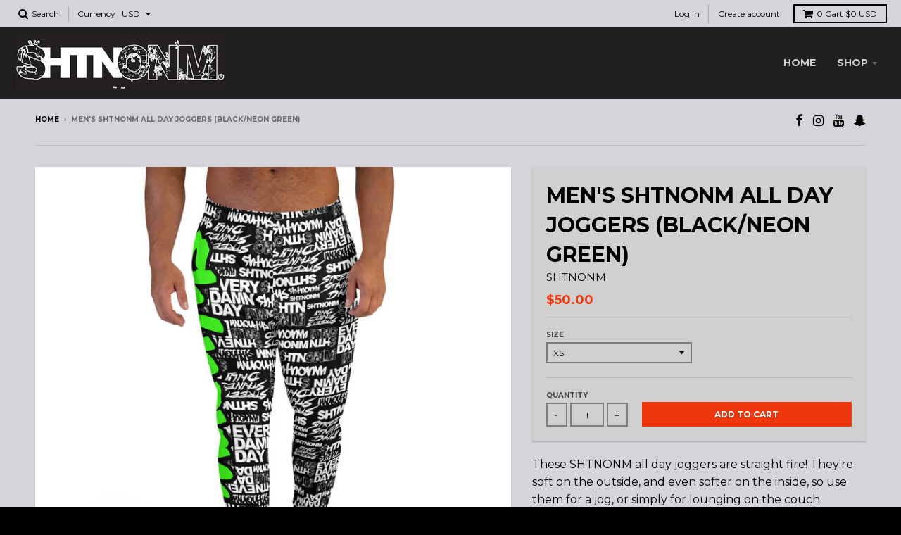

--- FILE ---
content_type: text/css
request_url: https://www.shtnonm.com/cdn/shop/t/2/assets/bold-upsell-custom.css?v=150135899998303055901519267280
body_size: -754
content:
/*# sourceMappingURL=/cdn/shop/t/2/assets/bold-upsell-custom.css.map?v=150135899998303055901519267280 */


--- FILE ---
content_type: text/javascript; charset=utf-8
request_url: https://www.shtnonm.com/products/periodic-element.js
body_size: 1280
content:
{"id":449078755359,"title":"SHTNONM- PERIODIC ELEMENT DECAL","handle":"periodic-element","description":"\u003cp\u003eA new element was recently discovered and added to the table! Let everyone know you're SHTNONM 24.7(365)!\u003c\/p\u003e\n\u003cp\u003e \u003c\/p\u003e\n\u003cp\u003eAvailable in 6\" x 6\" or 12\" x 12\"\u003c\/p\u003e","published_at":"2018-02-23T10:53:13-08:00","created_at":"2018-02-23T10:53:13-08:00","vendor":"SHTNONM","type":"Decals","tags":["accessories","decal","Periodic"],"price":700,"price_min":700,"price_max":1700,"available":true,"price_varies":true,"compare_at_price":0,"compare_at_price_min":0,"compare_at_price_max":0,"compare_at_price_varies":false,"variants":[{"id":5566970200095,"title":"6\" x 6\" \/ Black","option1":"6\" x 6\"","option2":"Black","option3":null,"sku":"","requires_shipping":true,"taxable":true,"featured_image":{"id":6936130682983,"product_id":449078755359,"position":1,"created_at":"2019-03-03T16:17:21-08:00","updated_at":"2019-03-03T16:17:30-08:00","alt":null,"width":792,"height":612,"src":"https:\/\/cdn.shopify.com\/s\/files\/1\/1892\/2799\/products\/image_64ac53c2-195a-4c3c-a72a-85d8d1c5e799.png?v=1551658650","variant_ids":[5566970069023,5566970101791,5566970134559,5566970167327,5566970200095,5566970232863,5566970265631,5566970298399,5566970331167,5566970363935,5566970396703,5566970429471,5566970462239,5566970495007,32189385474151,32189385998439,32189386555495,32189388161127,32189389209703,32189390127207,32522772250727,32522773102695,32522773168231,32522773332071,32522774708327,32522775232615,32522775363687,32522776019047,32522776608871,32522777100391,32522777755751,32522778411111,32522779689063,32522780082279,32522780344423,32522780835943,32522781130855,32522786209895]},"available":true,"name":"SHTNONM- PERIODIC ELEMENT DECAL - 6\" x 6\" \/ Black","public_title":"6\" x 6\" \/ Black","options":["6\" x 6\"","Black"],"price":700,"weight":9,"compare_at_price":0,"inventory_management":null,"barcode":"","featured_media":{"alt":null,"id":1245022978151,"position":1,"preview_image":{"aspect_ratio":1.294,"height":612,"width":792,"src":"https:\/\/cdn.shopify.com\/s\/files\/1\/1892\/2799\/products\/image_64ac53c2-195a-4c3c-a72a-85d8d1c5e799.png?v=1551658650"}},"requires_selling_plan":false,"selling_plan_allocations":[]},{"id":5566970265631,"title":"6\" x 6\" \/ Flat Black","option1":"6\" x 6\"","option2":"Flat Black","option3":null,"sku":"","requires_shipping":true,"taxable":true,"featured_image":{"id":6936130682983,"product_id":449078755359,"position":1,"created_at":"2019-03-03T16:17:21-08:00","updated_at":"2019-03-03T16:17:30-08:00","alt":null,"width":792,"height":612,"src":"https:\/\/cdn.shopify.com\/s\/files\/1\/1892\/2799\/products\/image_64ac53c2-195a-4c3c-a72a-85d8d1c5e799.png?v=1551658650","variant_ids":[5566970069023,5566970101791,5566970134559,5566970167327,5566970200095,5566970232863,5566970265631,5566970298399,5566970331167,5566970363935,5566970396703,5566970429471,5566970462239,5566970495007,32189385474151,32189385998439,32189386555495,32189388161127,32189389209703,32189390127207,32522772250727,32522773102695,32522773168231,32522773332071,32522774708327,32522775232615,32522775363687,32522776019047,32522776608871,32522777100391,32522777755751,32522778411111,32522779689063,32522780082279,32522780344423,32522780835943,32522781130855,32522786209895]},"available":true,"name":"SHTNONM- PERIODIC ELEMENT DECAL - 6\" x 6\" \/ Flat Black","public_title":"6\" x 6\" \/ Flat Black","options":["6\" x 6\"","Flat Black"],"price":700,"weight":9,"compare_at_price":0,"inventory_management":null,"barcode":"","featured_media":{"alt":null,"id":1245022978151,"position":1,"preview_image":{"aspect_ratio":1.294,"height":612,"width":792,"src":"https:\/\/cdn.shopify.com\/s\/files\/1\/1892\/2799\/products\/image_64ac53c2-195a-4c3c-a72a-85d8d1c5e799.png?v=1551658650"}},"requires_selling_plan":false,"selling_plan_allocations":[]},{"id":5566970134559,"title":"6\" x 6\" \/ White","option1":"6\" x 6\"","option2":"White","option3":null,"sku":"","requires_shipping":true,"taxable":true,"featured_image":{"id":6936130682983,"product_id":449078755359,"position":1,"created_at":"2019-03-03T16:17:21-08:00","updated_at":"2019-03-03T16:17:30-08:00","alt":null,"width":792,"height":612,"src":"https:\/\/cdn.shopify.com\/s\/files\/1\/1892\/2799\/products\/image_64ac53c2-195a-4c3c-a72a-85d8d1c5e799.png?v=1551658650","variant_ids":[5566970069023,5566970101791,5566970134559,5566970167327,5566970200095,5566970232863,5566970265631,5566970298399,5566970331167,5566970363935,5566970396703,5566970429471,5566970462239,5566970495007,32189385474151,32189385998439,32189386555495,32189388161127,32189389209703,32189390127207,32522772250727,32522773102695,32522773168231,32522773332071,32522774708327,32522775232615,32522775363687,32522776019047,32522776608871,32522777100391,32522777755751,32522778411111,32522779689063,32522780082279,32522780344423,32522780835943,32522781130855,32522786209895]},"available":true,"name":"SHTNONM- PERIODIC ELEMENT DECAL - 6\" x 6\" \/ White","public_title":"6\" x 6\" \/ White","options":["6\" x 6\"","White"],"price":700,"weight":9,"compare_at_price":0,"inventory_management":null,"barcode":"","featured_media":{"alt":null,"id":1245022978151,"position":1,"preview_image":{"aspect_ratio":1.294,"height":612,"width":792,"src":"https:\/\/cdn.shopify.com\/s\/files\/1\/1892\/2799\/products\/image_64ac53c2-195a-4c3c-a72a-85d8d1c5e799.png?v=1551658650"}},"requires_selling_plan":false,"selling_plan_allocations":[]},{"id":32522772250727,"title":"6\" x 6\" \/ Flat White","option1":"6\" x 6\"","option2":"Flat White","option3":null,"sku":"","requires_shipping":true,"taxable":true,"featured_image":{"id":6936130682983,"product_id":449078755359,"position":1,"created_at":"2019-03-03T16:17:21-08:00","updated_at":"2019-03-03T16:17:30-08:00","alt":null,"width":792,"height":612,"src":"https:\/\/cdn.shopify.com\/s\/files\/1\/1892\/2799\/products\/image_64ac53c2-195a-4c3c-a72a-85d8d1c5e799.png?v=1551658650","variant_ids":[5566970069023,5566970101791,5566970134559,5566970167327,5566970200095,5566970232863,5566970265631,5566970298399,5566970331167,5566970363935,5566970396703,5566970429471,5566970462239,5566970495007,32189385474151,32189385998439,32189386555495,32189388161127,32189389209703,32189390127207,32522772250727,32522773102695,32522773168231,32522773332071,32522774708327,32522775232615,32522775363687,32522776019047,32522776608871,32522777100391,32522777755751,32522778411111,32522779689063,32522780082279,32522780344423,32522780835943,32522781130855,32522786209895]},"available":true,"name":"SHTNONM- PERIODIC ELEMENT DECAL - 6\" x 6\" \/ Flat White","public_title":"6\" x 6\" \/ Flat White","options":["6\" x 6\"","Flat White"],"price":700,"weight":9,"compare_at_price":0,"inventory_management":null,"barcode":"","featured_media":{"alt":null,"id":1245022978151,"position":1,"preview_image":{"aspect_ratio":1.294,"height":612,"width":792,"src":"https:\/\/cdn.shopify.com\/s\/files\/1\/1892\/2799\/products\/image_64ac53c2-195a-4c3c-a72a-85d8d1c5e799.png?v=1551658650"}},"requires_selling_plan":false,"selling_plan_allocations":[]},{"id":5566970167327,"title":"6\" x 6\" \/ Neon Fluorescent Green","option1":"6\" x 6\"","option2":"Neon Fluorescent Green","option3":null,"sku":"","requires_shipping":true,"taxable":true,"featured_image":{"id":6936130682983,"product_id":449078755359,"position":1,"created_at":"2019-03-03T16:17:21-08:00","updated_at":"2019-03-03T16:17:30-08:00","alt":null,"width":792,"height":612,"src":"https:\/\/cdn.shopify.com\/s\/files\/1\/1892\/2799\/products\/image_64ac53c2-195a-4c3c-a72a-85d8d1c5e799.png?v=1551658650","variant_ids":[5566970069023,5566970101791,5566970134559,5566970167327,5566970200095,5566970232863,5566970265631,5566970298399,5566970331167,5566970363935,5566970396703,5566970429471,5566970462239,5566970495007,32189385474151,32189385998439,32189386555495,32189388161127,32189389209703,32189390127207,32522772250727,32522773102695,32522773168231,32522773332071,32522774708327,32522775232615,32522775363687,32522776019047,32522776608871,32522777100391,32522777755751,32522778411111,32522779689063,32522780082279,32522780344423,32522780835943,32522781130855,32522786209895]},"available":true,"name":"SHTNONM- PERIODIC ELEMENT DECAL - 6\" x 6\" \/ Neon Fluorescent Green","public_title":"6\" x 6\" \/ Neon Fluorescent Green","options":["6\" x 6\"","Neon Fluorescent Green"],"price":900,"weight":9,"compare_at_price":0,"inventory_management":null,"barcode":"","featured_media":{"alt":null,"id":1245022978151,"position":1,"preview_image":{"aspect_ratio":1.294,"height":612,"width":792,"src":"https:\/\/cdn.shopify.com\/s\/files\/1\/1892\/2799\/products\/image_64ac53c2-195a-4c3c-a72a-85d8d1c5e799.png?v=1551658650"}},"requires_selling_plan":false,"selling_plan_allocations":[]},{"id":32522773102695,"title":"6\" x 6\" \/ Neon Fluorescent Orange","option1":"6\" x 6\"","option2":"Neon Fluorescent Orange","option3":null,"sku":"","requires_shipping":true,"taxable":true,"featured_image":{"id":6936130682983,"product_id":449078755359,"position":1,"created_at":"2019-03-03T16:17:21-08:00","updated_at":"2019-03-03T16:17:30-08:00","alt":null,"width":792,"height":612,"src":"https:\/\/cdn.shopify.com\/s\/files\/1\/1892\/2799\/products\/image_64ac53c2-195a-4c3c-a72a-85d8d1c5e799.png?v=1551658650","variant_ids":[5566970069023,5566970101791,5566970134559,5566970167327,5566970200095,5566970232863,5566970265631,5566970298399,5566970331167,5566970363935,5566970396703,5566970429471,5566970462239,5566970495007,32189385474151,32189385998439,32189386555495,32189388161127,32189389209703,32189390127207,32522772250727,32522773102695,32522773168231,32522773332071,32522774708327,32522775232615,32522775363687,32522776019047,32522776608871,32522777100391,32522777755751,32522778411111,32522779689063,32522780082279,32522780344423,32522780835943,32522781130855,32522786209895]},"available":true,"name":"SHTNONM- PERIODIC ELEMENT DECAL - 6\" x 6\" \/ Neon Fluorescent Orange","public_title":"6\" x 6\" \/ Neon Fluorescent Orange","options":["6\" x 6\"","Neon Fluorescent Orange"],"price":900,"weight":9,"compare_at_price":0,"inventory_management":null,"barcode":"","featured_media":{"alt":null,"id":1245022978151,"position":1,"preview_image":{"aspect_ratio":1.294,"height":612,"width":792,"src":"https:\/\/cdn.shopify.com\/s\/files\/1\/1892\/2799\/products\/image_64ac53c2-195a-4c3c-a72a-85d8d1c5e799.png?v=1551658650"}},"requires_selling_plan":false,"selling_plan_allocations":[]},{"id":5566970069023,"title":"6\" x 6\" \/ Silver","option1":"6\" x 6\"","option2":"Silver","option3":null,"sku":"","requires_shipping":true,"taxable":true,"featured_image":{"id":6936130682983,"product_id":449078755359,"position":1,"created_at":"2019-03-03T16:17:21-08:00","updated_at":"2019-03-03T16:17:30-08:00","alt":null,"width":792,"height":612,"src":"https:\/\/cdn.shopify.com\/s\/files\/1\/1892\/2799\/products\/image_64ac53c2-195a-4c3c-a72a-85d8d1c5e799.png?v=1551658650","variant_ids":[5566970069023,5566970101791,5566970134559,5566970167327,5566970200095,5566970232863,5566970265631,5566970298399,5566970331167,5566970363935,5566970396703,5566970429471,5566970462239,5566970495007,32189385474151,32189385998439,32189386555495,32189388161127,32189389209703,32189390127207,32522772250727,32522773102695,32522773168231,32522773332071,32522774708327,32522775232615,32522775363687,32522776019047,32522776608871,32522777100391,32522777755751,32522778411111,32522779689063,32522780082279,32522780344423,32522780835943,32522781130855,32522786209895]},"available":true,"name":"SHTNONM- PERIODIC ELEMENT DECAL - 6\" x 6\" \/ Silver","public_title":"6\" x 6\" \/ Silver","options":["6\" x 6\"","Silver"],"price":700,"weight":9,"compare_at_price":0,"inventory_management":null,"barcode":"","featured_media":{"alt":null,"id":1245022978151,"position":1,"preview_image":{"aspect_ratio":1.294,"height":612,"width":792,"src":"https:\/\/cdn.shopify.com\/s\/files\/1\/1892\/2799\/products\/image_64ac53c2-195a-4c3c-a72a-85d8d1c5e799.png?v=1551658650"}},"requires_selling_plan":false,"selling_plan_allocations":[]},{"id":32522773168231,"title":"6\" x 6\" \/ Gold","option1":"6\" x 6\"","option2":"Gold","option3":null,"sku":"","requires_shipping":true,"taxable":true,"featured_image":{"id":6936130682983,"product_id":449078755359,"position":1,"created_at":"2019-03-03T16:17:21-08:00","updated_at":"2019-03-03T16:17:30-08:00","alt":null,"width":792,"height":612,"src":"https:\/\/cdn.shopify.com\/s\/files\/1\/1892\/2799\/products\/image_64ac53c2-195a-4c3c-a72a-85d8d1c5e799.png?v=1551658650","variant_ids":[5566970069023,5566970101791,5566970134559,5566970167327,5566970200095,5566970232863,5566970265631,5566970298399,5566970331167,5566970363935,5566970396703,5566970429471,5566970462239,5566970495007,32189385474151,32189385998439,32189386555495,32189388161127,32189389209703,32189390127207,32522772250727,32522773102695,32522773168231,32522773332071,32522774708327,32522775232615,32522775363687,32522776019047,32522776608871,32522777100391,32522777755751,32522778411111,32522779689063,32522780082279,32522780344423,32522780835943,32522781130855,32522786209895]},"available":true,"name":"SHTNONM- PERIODIC ELEMENT DECAL - 6\" x 6\" \/ Gold","public_title":"6\" x 6\" \/ Gold","options":["6\" x 6\"","Gold"],"price":700,"weight":9,"compare_at_price":0,"inventory_management":null,"barcode":"","featured_media":{"alt":null,"id":1245022978151,"position":1,"preview_image":{"aspect_ratio":1.294,"height":612,"width":792,"src":"https:\/\/cdn.shopify.com\/s\/files\/1\/1892\/2799\/products\/image_64ac53c2-195a-4c3c-a72a-85d8d1c5e799.png?v=1551658650"}},"requires_selling_plan":false,"selling_plan_allocations":[]},{"id":32522773332071,"title":"6\" x 6\" \/ Oilslick","option1":"6\" x 6\"","option2":"Oilslick","option3":null,"sku":"","requires_shipping":true,"taxable":true,"featured_image":{"id":6936130682983,"product_id":449078755359,"position":1,"created_at":"2019-03-03T16:17:21-08:00","updated_at":"2019-03-03T16:17:30-08:00","alt":null,"width":792,"height":612,"src":"https:\/\/cdn.shopify.com\/s\/files\/1\/1892\/2799\/products\/image_64ac53c2-195a-4c3c-a72a-85d8d1c5e799.png?v=1551658650","variant_ids":[5566970069023,5566970101791,5566970134559,5566970167327,5566970200095,5566970232863,5566970265631,5566970298399,5566970331167,5566970363935,5566970396703,5566970429471,5566970462239,5566970495007,32189385474151,32189385998439,32189386555495,32189388161127,32189389209703,32189390127207,32522772250727,32522773102695,32522773168231,32522773332071,32522774708327,32522775232615,32522775363687,32522776019047,32522776608871,32522777100391,32522777755751,32522778411111,32522779689063,32522780082279,32522780344423,32522780835943,32522781130855,32522786209895]},"available":true,"name":"SHTNONM- PERIODIC ELEMENT DECAL - 6\" x 6\" \/ Oilslick","public_title":"6\" x 6\" \/ Oilslick","options":["6\" x 6\"","Oilslick"],"price":900,"weight":9,"compare_at_price":0,"inventory_management":null,"barcode":"","featured_media":{"alt":null,"id":1245022978151,"position":1,"preview_image":{"aspect_ratio":1.294,"height":612,"width":792,"src":"https:\/\/cdn.shopify.com\/s\/files\/1\/1892\/2799\/products\/image_64ac53c2-195a-4c3c-a72a-85d8d1c5e799.png?v=1551658650"}},"requires_selling_plan":false,"selling_plan_allocations":[]},{"id":5566970101791,"title":"6\" x 6\" \/ Red","option1":"6\" x 6\"","option2":"Red","option3":null,"sku":"","requires_shipping":true,"taxable":true,"featured_image":{"id":6936130682983,"product_id":449078755359,"position":1,"created_at":"2019-03-03T16:17:21-08:00","updated_at":"2019-03-03T16:17:30-08:00","alt":null,"width":792,"height":612,"src":"https:\/\/cdn.shopify.com\/s\/files\/1\/1892\/2799\/products\/image_64ac53c2-195a-4c3c-a72a-85d8d1c5e799.png?v=1551658650","variant_ids":[5566970069023,5566970101791,5566970134559,5566970167327,5566970200095,5566970232863,5566970265631,5566970298399,5566970331167,5566970363935,5566970396703,5566970429471,5566970462239,5566970495007,32189385474151,32189385998439,32189386555495,32189388161127,32189389209703,32189390127207,32522772250727,32522773102695,32522773168231,32522773332071,32522774708327,32522775232615,32522775363687,32522776019047,32522776608871,32522777100391,32522777755751,32522778411111,32522779689063,32522780082279,32522780344423,32522780835943,32522781130855,32522786209895]},"available":true,"name":"SHTNONM- PERIODIC ELEMENT DECAL - 6\" x 6\" \/ Red","public_title":"6\" x 6\" \/ Red","options":["6\" x 6\"","Red"],"price":700,"weight":9,"compare_at_price":0,"inventory_management":null,"barcode":"","featured_media":{"alt":null,"id":1245022978151,"position":1,"preview_image":{"aspect_ratio":1.294,"height":612,"width":792,"src":"https:\/\/cdn.shopify.com\/s\/files\/1\/1892\/2799\/products\/image_64ac53c2-195a-4c3c-a72a-85d8d1c5e799.png?v=1551658650"}},"requires_selling_plan":false,"selling_plan_allocations":[]},{"id":32522774708327,"title":"6\" x 6\" \/ Orange","option1":"6\" x 6\"","option2":"Orange","option3":null,"sku":"","requires_shipping":true,"taxable":true,"featured_image":{"id":6936130682983,"product_id":449078755359,"position":1,"created_at":"2019-03-03T16:17:21-08:00","updated_at":"2019-03-03T16:17:30-08:00","alt":null,"width":792,"height":612,"src":"https:\/\/cdn.shopify.com\/s\/files\/1\/1892\/2799\/products\/image_64ac53c2-195a-4c3c-a72a-85d8d1c5e799.png?v=1551658650","variant_ids":[5566970069023,5566970101791,5566970134559,5566970167327,5566970200095,5566970232863,5566970265631,5566970298399,5566970331167,5566970363935,5566970396703,5566970429471,5566970462239,5566970495007,32189385474151,32189385998439,32189386555495,32189388161127,32189389209703,32189390127207,32522772250727,32522773102695,32522773168231,32522773332071,32522774708327,32522775232615,32522775363687,32522776019047,32522776608871,32522777100391,32522777755751,32522778411111,32522779689063,32522780082279,32522780344423,32522780835943,32522781130855,32522786209895]},"available":true,"name":"SHTNONM- PERIODIC ELEMENT DECAL - 6\" x 6\" \/ Orange","public_title":"6\" x 6\" \/ Orange","options":["6\" x 6\"","Orange"],"price":700,"weight":9,"compare_at_price":0,"inventory_management":null,"barcode":"","featured_media":{"alt":null,"id":1245022978151,"position":1,"preview_image":{"aspect_ratio":1.294,"height":612,"width":792,"src":"https:\/\/cdn.shopify.com\/s\/files\/1\/1892\/2799\/products\/image_64ac53c2-195a-4c3c-a72a-85d8d1c5e799.png?v=1551658650"}},"requires_selling_plan":false,"selling_plan_allocations":[]},{"id":32522775363687,"title":"6\" x 6\" \/ Pink","option1":"6\" x 6\"","option2":"Pink","option3":null,"sku":"","requires_shipping":true,"taxable":true,"featured_image":{"id":6936130682983,"product_id":449078755359,"position":1,"created_at":"2019-03-03T16:17:21-08:00","updated_at":"2019-03-03T16:17:30-08:00","alt":null,"width":792,"height":612,"src":"https:\/\/cdn.shopify.com\/s\/files\/1\/1892\/2799\/products\/image_64ac53c2-195a-4c3c-a72a-85d8d1c5e799.png?v=1551658650","variant_ids":[5566970069023,5566970101791,5566970134559,5566970167327,5566970200095,5566970232863,5566970265631,5566970298399,5566970331167,5566970363935,5566970396703,5566970429471,5566970462239,5566970495007,32189385474151,32189385998439,32189386555495,32189388161127,32189389209703,32189390127207,32522772250727,32522773102695,32522773168231,32522773332071,32522774708327,32522775232615,32522775363687,32522776019047,32522776608871,32522777100391,32522777755751,32522778411111,32522779689063,32522780082279,32522780344423,32522780835943,32522781130855,32522786209895]},"available":true,"name":"SHTNONM- PERIODIC ELEMENT DECAL - 6\" x 6\" \/ Pink","public_title":"6\" x 6\" \/ Pink","options":["6\" x 6\"","Pink"],"price":700,"weight":9,"compare_at_price":0,"inventory_management":null,"barcode":"","featured_media":{"alt":null,"id":1245022978151,"position":1,"preview_image":{"aspect_ratio":1.294,"height":612,"width":792,"src":"https:\/\/cdn.shopify.com\/s\/files\/1\/1892\/2799\/products\/image_64ac53c2-195a-4c3c-a72a-85d8d1c5e799.png?v=1551658650"}},"requires_selling_plan":false,"selling_plan_allocations":[]},{"id":32522775232615,"title":"6\" x 6\" \/ Mint","option1":"6\" x 6\"","option2":"Mint","option3":null,"sku":"","requires_shipping":true,"taxable":true,"featured_image":{"id":6936130682983,"product_id":449078755359,"position":1,"created_at":"2019-03-03T16:17:21-08:00","updated_at":"2019-03-03T16:17:30-08:00","alt":null,"width":792,"height":612,"src":"https:\/\/cdn.shopify.com\/s\/files\/1\/1892\/2799\/products\/image_64ac53c2-195a-4c3c-a72a-85d8d1c5e799.png?v=1551658650","variant_ids":[5566970069023,5566970101791,5566970134559,5566970167327,5566970200095,5566970232863,5566970265631,5566970298399,5566970331167,5566970363935,5566970396703,5566970429471,5566970462239,5566970495007,32189385474151,32189385998439,32189386555495,32189388161127,32189389209703,32189390127207,32522772250727,32522773102695,32522773168231,32522773332071,32522774708327,32522775232615,32522775363687,32522776019047,32522776608871,32522777100391,32522777755751,32522778411111,32522779689063,32522780082279,32522780344423,32522780835943,32522781130855,32522786209895]},"available":true,"name":"SHTNONM- PERIODIC ELEMENT DECAL - 6\" x 6\" \/ Mint","public_title":"6\" x 6\" \/ Mint","options":["6\" x 6\"","Mint"],"price":700,"weight":9,"compare_at_price":0,"inventory_management":null,"barcode":"","featured_media":{"alt":null,"id":1245022978151,"position":1,"preview_image":{"aspect_ratio":1.294,"height":612,"width":792,"src":"https:\/\/cdn.shopify.com\/s\/files\/1\/1892\/2799\/products\/image_64ac53c2-195a-4c3c-a72a-85d8d1c5e799.png?v=1551658650"}},"requires_selling_plan":false,"selling_plan_allocations":[]},{"id":5566970232863,"title":"6\" x 6\" \/ Blue","option1":"6\" x 6\"","option2":"Blue","option3":null,"sku":"","requires_shipping":true,"taxable":true,"featured_image":{"id":6936130682983,"product_id":449078755359,"position":1,"created_at":"2019-03-03T16:17:21-08:00","updated_at":"2019-03-03T16:17:30-08:00","alt":null,"width":792,"height":612,"src":"https:\/\/cdn.shopify.com\/s\/files\/1\/1892\/2799\/products\/image_64ac53c2-195a-4c3c-a72a-85d8d1c5e799.png?v=1551658650","variant_ids":[5566970069023,5566970101791,5566970134559,5566970167327,5566970200095,5566970232863,5566970265631,5566970298399,5566970331167,5566970363935,5566970396703,5566970429471,5566970462239,5566970495007,32189385474151,32189385998439,32189386555495,32189388161127,32189389209703,32189390127207,32522772250727,32522773102695,32522773168231,32522773332071,32522774708327,32522775232615,32522775363687,32522776019047,32522776608871,32522777100391,32522777755751,32522778411111,32522779689063,32522780082279,32522780344423,32522780835943,32522781130855,32522786209895]},"available":true,"name":"SHTNONM- PERIODIC ELEMENT DECAL - 6\" x 6\" \/ Blue","public_title":"6\" x 6\" \/ Blue","options":["6\" x 6\"","Blue"],"price":700,"weight":9,"compare_at_price":0,"inventory_management":null,"barcode":"","featured_media":{"alt":null,"id":1245022978151,"position":1,"preview_image":{"aspect_ratio":1.294,"height":612,"width":792,"src":"https:\/\/cdn.shopify.com\/s\/files\/1\/1892\/2799\/products\/image_64ac53c2-195a-4c3c-a72a-85d8d1c5e799.png?v=1551658650"}},"requires_selling_plan":false,"selling_plan_allocations":[]},{"id":32522776019047,"title":"6\" x 6\" \/ Purple","option1":"6\" x 6\"","option2":"Purple","option3":null,"sku":"","requires_shipping":true,"taxable":true,"featured_image":{"id":6936130682983,"product_id":449078755359,"position":1,"created_at":"2019-03-03T16:17:21-08:00","updated_at":"2019-03-03T16:17:30-08:00","alt":null,"width":792,"height":612,"src":"https:\/\/cdn.shopify.com\/s\/files\/1\/1892\/2799\/products\/image_64ac53c2-195a-4c3c-a72a-85d8d1c5e799.png?v=1551658650","variant_ids":[5566970069023,5566970101791,5566970134559,5566970167327,5566970200095,5566970232863,5566970265631,5566970298399,5566970331167,5566970363935,5566970396703,5566970429471,5566970462239,5566970495007,32189385474151,32189385998439,32189386555495,32189388161127,32189389209703,32189390127207,32522772250727,32522773102695,32522773168231,32522773332071,32522774708327,32522775232615,32522775363687,32522776019047,32522776608871,32522777100391,32522777755751,32522778411111,32522779689063,32522780082279,32522780344423,32522780835943,32522781130855,32522786209895]},"available":true,"name":"SHTNONM- PERIODIC ELEMENT DECAL - 6\" x 6\" \/ Purple","public_title":"6\" x 6\" \/ Purple","options":["6\" x 6\"","Purple"],"price":700,"weight":9,"compare_at_price":0,"inventory_management":null,"barcode":"","featured_media":{"alt":null,"id":1245022978151,"position":1,"preview_image":{"aspect_ratio":1.294,"height":612,"width":792,"src":"https:\/\/cdn.shopify.com\/s\/files\/1\/1892\/2799\/products\/image_64ac53c2-195a-4c3c-a72a-85d8d1c5e799.png?v=1551658650"}},"requires_selling_plan":false,"selling_plan_allocations":[]},{"id":32189386555495,"title":"6\" x 6\" \/ Pink Sparkle","option1":"6\" x 6\"","option2":"Pink Sparkle","option3":null,"sku":"","requires_shipping":true,"taxable":true,"featured_image":{"id":6936130682983,"product_id":449078755359,"position":1,"created_at":"2019-03-03T16:17:21-08:00","updated_at":"2019-03-03T16:17:30-08:00","alt":null,"width":792,"height":612,"src":"https:\/\/cdn.shopify.com\/s\/files\/1\/1892\/2799\/products\/image_64ac53c2-195a-4c3c-a72a-85d8d1c5e799.png?v=1551658650","variant_ids":[5566970069023,5566970101791,5566970134559,5566970167327,5566970200095,5566970232863,5566970265631,5566970298399,5566970331167,5566970363935,5566970396703,5566970429471,5566970462239,5566970495007,32189385474151,32189385998439,32189386555495,32189388161127,32189389209703,32189390127207,32522772250727,32522773102695,32522773168231,32522773332071,32522774708327,32522775232615,32522775363687,32522776019047,32522776608871,32522777100391,32522777755751,32522778411111,32522779689063,32522780082279,32522780344423,32522780835943,32522781130855,32522786209895]},"available":true,"name":"SHTNONM- PERIODIC ELEMENT DECAL - 6\" x 6\" \/ Pink Sparkle","public_title":"6\" x 6\" \/ Pink Sparkle","options":["6\" x 6\"","Pink Sparkle"],"price":700,"weight":43,"compare_at_price":0,"inventory_management":null,"barcode":"","featured_media":{"alt":null,"id":1245022978151,"position":1,"preview_image":{"aspect_ratio":1.294,"height":612,"width":792,"src":"https:\/\/cdn.shopify.com\/s\/files\/1\/1892\/2799\/products\/image_64ac53c2-195a-4c3c-a72a-85d8d1c5e799.png?v=1551658650"}},"requires_selling_plan":false,"selling_plan_allocations":[]},{"id":32189385998439,"title":"6\" x 6\" \/ Mint Sparkle","option1":"6\" x 6\"","option2":"Mint Sparkle","option3":null,"sku":"","requires_shipping":true,"taxable":true,"featured_image":{"id":6936130682983,"product_id":449078755359,"position":1,"created_at":"2019-03-03T16:17:21-08:00","updated_at":"2019-03-03T16:17:30-08:00","alt":null,"width":792,"height":612,"src":"https:\/\/cdn.shopify.com\/s\/files\/1\/1892\/2799\/products\/image_64ac53c2-195a-4c3c-a72a-85d8d1c5e799.png?v=1551658650","variant_ids":[5566970069023,5566970101791,5566970134559,5566970167327,5566970200095,5566970232863,5566970265631,5566970298399,5566970331167,5566970363935,5566970396703,5566970429471,5566970462239,5566970495007,32189385474151,32189385998439,32189386555495,32189388161127,32189389209703,32189390127207,32522772250727,32522773102695,32522773168231,32522773332071,32522774708327,32522775232615,32522775363687,32522776019047,32522776608871,32522777100391,32522777755751,32522778411111,32522779689063,32522780082279,32522780344423,32522780835943,32522781130855,32522786209895]},"available":true,"name":"SHTNONM- PERIODIC ELEMENT DECAL - 6\" x 6\" \/ Mint Sparkle","public_title":"6\" x 6\" \/ Mint Sparkle","options":["6\" x 6\"","Mint Sparkle"],"price":700,"weight":43,"compare_at_price":0,"inventory_management":null,"barcode":"","featured_media":{"alt":null,"id":1245022978151,"position":1,"preview_image":{"aspect_ratio":1.294,"height":612,"width":792,"src":"https:\/\/cdn.shopify.com\/s\/files\/1\/1892\/2799\/products\/image_64ac53c2-195a-4c3c-a72a-85d8d1c5e799.png?v=1551658650"}},"requires_selling_plan":false,"selling_plan_allocations":[]},{"id":32189385474151,"title":"6\" x 6\" \/ Blue Sparkle","option1":"6\" x 6\"","option2":"Blue Sparkle","option3":null,"sku":"","requires_shipping":true,"taxable":true,"featured_image":{"id":6936130682983,"product_id":449078755359,"position":1,"created_at":"2019-03-03T16:17:21-08:00","updated_at":"2019-03-03T16:17:30-08:00","alt":null,"width":792,"height":612,"src":"https:\/\/cdn.shopify.com\/s\/files\/1\/1892\/2799\/products\/image_64ac53c2-195a-4c3c-a72a-85d8d1c5e799.png?v=1551658650","variant_ids":[5566970069023,5566970101791,5566970134559,5566970167327,5566970200095,5566970232863,5566970265631,5566970298399,5566970331167,5566970363935,5566970396703,5566970429471,5566970462239,5566970495007,32189385474151,32189385998439,32189386555495,32189388161127,32189389209703,32189390127207,32522772250727,32522773102695,32522773168231,32522773332071,32522774708327,32522775232615,32522775363687,32522776019047,32522776608871,32522777100391,32522777755751,32522778411111,32522779689063,32522780082279,32522780344423,32522780835943,32522781130855,32522786209895]},"available":true,"name":"SHTNONM- PERIODIC ELEMENT DECAL - 6\" x 6\" \/ Blue Sparkle","public_title":"6\" x 6\" \/ Blue Sparkle","options":["6\" x 6\"","Blue Sparkle"],"price":700,"weight":43,"compare_at_price":0,"inventory_management":null,"barcode":"","featured_media":{"alt":null,"id":1245022978151,"position":1,"preview_image":{"aspect_ratio":1.294,"height":612,"width":792,"src":"https:\/\/cdn.shopify.com\/s\/files\/1\/1892\/2799\/products\/image_64ac53c2-195a-4c3c-a72a-85d8d1c5e799.png?v=1551658650"}},"requires_selling_plan":false,"selling_plan_allocations":[]},{"id":32522776608871,"title":"6\" x 6\" \/ Purple Sparkle","option1":"6\" x 6\"","option2":"Purple Sparkle","option3":null,"sku":"","requires_shipping":true,"taxable":true,"featured_image":{"id":6936130682983,"product_id":449078755359,"position":1,"created_at":"2019-03-03T16:17:21-08:00","updated_at":"2019-03-03T16:17:30-08:00","alt":null,"width":792,"height":612,"src":"https:\/\/cdn.shopify.com\/s\/files\/1\/1892\/2799\/products\/image_64ac53c2-195a-4c3c-a72a-85d8d1c5e799.png?v=1551658650","variant_ids":[5566970069023,5566970101791,5566970134559,5566970167327,5566970200095,5566970232863,5566970265631,5566970298399,5566970331167,5566970363935,5566970396703,5566970429471,5566970462239,5566970495007,32189385474151,32189385998439,32189386555495,32189388161127,32189389209703,32189390127207,32522772250727,32522773102695,32522773168231,32522773332071,32522774708327,32522775232615,32522775363687,32522776019047,32522776608871,32522777100391,32522777755751,32522778411111,32522779689063,32522780082279,32522780344423,32522780835943,32522781130855,32522786209895]},"available":true,"name":"SHTNONM- PERIODIC ELEMENT DECAL - 6\" x 6\" \/ Purple Sparkle","public_title":"6\" x 6\" \/ Purple Sparkle","options":["6\" x 6\"","Purple Sparkle"],"price":900,"weight":9,"compare_at_price":0,"inventory_management":null,"barcode":"","featured_media":{"alt":null,"id":1245022978151,"position":1,"preview_image":{"aspect_ratio":1.294,"height":612,"width":792,"src":"https:\/\/cdn.shopify.com\/s\/files\/1\/1892\/2799\/products\/image_64ac53c2-195a-4c3c-a72a-85d8d1c5e799.png?v=1551658650"}},"requires_selling_plan":false,"selling_plan_allocations":[]},{"id":5566970429471,"title":"12\" x 12\" \/ Black","option1":"12\" x 12\"","option2":"Black","option3":null,"sku":"","requires_shipping":true,"taxable":true,"featured_image":{"id":6936130682983,"product_id":449078755359,"position":1,"created_at":"2019-03-03T16:17:21-08:00","updated_at":"2019-03-03T16:17:30-08:00","alt":null,"width":792,"height":612,"src":"https:\/\/cdn.shopify.com\/s\/files\/1\/1892\/2799\/products\/image_64ac53c2-195a-4c3c-a72a-85d8d1c5e799.png?v=1551658650","variant_ids":[5566970069023,5566970101791,5566970134559,5566970167327,5566970200095,5566970232863,5566970265631,5566970298399,5566970331167,5566970363935,5566970396703,5566970429471,5566970462239,5566970495007,32189385474151,32189385998439,32189386555495,32189388161127,32189389209703,32189390127207,32522772250727,32522773102695,32522773168231,32522773332071,32522774708327,32522775232615,32522775363687,32522776019047,32522776608871,32522777100391,32522777755751,32522778411111,32522779689063,32522780082279,32522780344423,32522780835943,32522781130855,32522786209895]},"available":true,"name":"SHTNONM- PERIODIC ELEMENT DECAL - 12\" x 12\" \/ Black","public_title":"12\" x 12\" \/ Black","options":["12\" x 12\"","Black"],"price":1500,"weight":88,"compare_at_price":0,"inventory_management":null,"barcode":"","featured_media":{"alt":null,"id":1245022978151,"position":1,"preview_image":{"aspect_ratio":1.294,"height":612,"width":792,"src":"https:\/\/cdn.shopify.com\/s\/files\/1\/1892\/2799\/products\/image_64ac53c2-195a-4c3c-a72a-85d8d1c5e799.png?v=1551658650"}},"requires_selling_plan":false,"selling_plan_allocations":[]},{"id":5566970495007,"title":"12\" x 12\" \/ Flat Black","option1":"12\" x 12\"","option2":"Flat Black","option3":null,"sku":"","requires_shipping":true,"taxable":true,"featured_image":{"id":6936130682983,"product_id":449078755359,"position":1,"created_at":"2019-03-03T16:17:21-08:00","updated_at":"2019-03-03T16:17:30-08:00","alt":null,"width":792,"height":612,"src":"https:\/\/cdn.shopify.com\/s\/files\/1\/1892\/2799\/products\/image_64ac53c2-195a-4c3c-a72a-85d8d1c5e799.png?v=1551658650","variant_ids":[5566970069023,5566970101791,5566970134559,5566970167327,5566970200095,5566970232863,5566970265631,5566970298399,5566970331167,5566970363935,5566970396703,5566970429471,5566970462239,5566970495007,32189385474151,32189385998439,32189386555495,32189388161127,32189389209703,32189390127207,32522772250727,32522773102695,32522773168231,32522773332071,32522774708327,32522775232615,32522775363687,32522776019047,32522776608871,32522777100391,32522777755751,32522778411111,32522779689063,32522780082279,32522780344423,32522780835943,32522781130855,32522786209895]},"available":true,"name":"SHTNONM- PERIODIC ELEMENT DECAL - 12\" x 12\" \/ Flat Black","public_title":"12\" x 12\" \/ Flat Black","options":["12\" x 12\"","Flat Black"],"price":1500,"weight":88,"compare_at_price":0,"inventory_management":null,"barcode":"","featured_media":{"alt":null,"id":1245022978151,"position":1,"preview_image":{"aspect_ratio":1.294,"height":612,"width":792,"src":"https:\/\/cdn.shopify.com\/s\/files\/1\/1892\/2799\/products\/image_64ac53c2-195a-4c3c-a72a-85d8d1c5e799.png?v=1551658650"}},"requires_selling_plan":false,"selling_plan_allocations":[]},{"id":5566970363935,"title":"12\" x 12\" \/ White","option1":"12\" x 12\"","option2":"White","option3":null,"sku":"","requires_shipping":true,"taxable":true,"featured_image":{"id":6936130682983,"product_id":449078755359,"position":1,"created_at":"2019-03-03T16:17:21-08:00","updated_at":"2019-03-03T16:17:30-08:00","alt":null,"width":792,"height":612,"src":"https:\/\/cdn.shopify.com\/s\/files\/1\/1892\/2799\/products\/image_64ac53c2-195a-4c3c-a72a-85d8d1c5e799.png?v=1551658650","variant_ids":[5566970069023,5566970101791,5566970134559,5566970167327,5566970200095,5566970232863,5566970265631,5566970298399,5566970331167,5566970363935,5566970396703,5566970429471,5566970462239,5566970495007,32189385474151,32189385998439,32189386555495,32189388161127,32189389209703,32189390127207,32522772250727,32522773102695,32522773168231,32522773332071,32522774708327,32522775232615,32522775363687,32522776019047,32522776608871,32522777100391,32522777755751,32522778411111,32522779689063,32522780082279,32522780344423,32522780835943,32522781130855,32522786209895]},"available":true,"name":"SHTNONM- PERIODIC ELEMENT DECAL - 12\" x 12\" \/ White","public_title":"12\" x 12\" \/ White","options":["12\" x 12\"","White"],"price":1500,"weight":88,"compare_at_price":0,"inventory_management":null,"barcode":"","featured_media":{"alt":null,"id":1245022978151,"position":1,"preview_image":{"aspect_ratio":1.294,"height":612,"width":792,"src":"https:\/\/cdn.shopify.com\/s\/files\/1\/1892\/2799\/products\/image_64ac53c2-195a-4c3c-a72a-85d8d1c5e799.png?v=1551658650"}},"requires_selling_plan":false,"selling_plan_allocations":[]},{"id":32522777100391,"title":"12\" x 12\" \/ Flat White","option1":"12\" x 12\"","option2":"Flat White","option3":null,"sku":"","requires_shipping":true,"taxable":true,"featured_image":{"id":6936130682983,"product_id":449078755359,"position":1,"created_at":"2019-03-03T16:17:21-08:00","updated_at":"2019-03-03T16:17:30-08:00","alt":null,"width":792,"height":612,"src":"https:\/\/cdn.shopify.com\/s\/files\/1\/1892\/2799\/products\/image_64ac53c2-195a-4c3c-a72a-85d8d1c5e799.png?v=1551658650","variant_ids":[5566970069023,5566970101791,5566970134559,5566970167327,5566970200095,5566970232863,5566970265631,5566970298399,5566970331167,5566970363935,5566970396703,5566970429471,5566970462239,5566970495007,32189385474151,32189385998439,32189386555495,32189388161127,32189389209703,32189390127207,32522772250727,32522773102695,32522773168231,32522773332071,32522774708327,32522775232615,32522775363687,32522776019047,32522776608871,32522777100391,32522777755751,32522778411111,32522779689063,32522780082279,32522780344423,32522780835943,32522781130855,32522786209895]},"available":true,"name":"SHTNONM- PERIODIC ELEMENT DECAL - 12\" x 12\" \/ Flat White","public_title":"12\" x 12\" \/ Flat White","options":["12\" x 12\"","Flat White"],"price":1500,"weight":9,"compare_at_price":0,"inventory_management":null,"barcode":"","featured_media":{"alt":null,"id":1245022978151,"position":1,"preview_image":{"aspect_ratio":1.294,"height":612,"width":792,"src":"https:\/\/cdn.shopify.com\/s\/files\/1\/1892\/2799\/products\/image_64ac53c2-195a-4c3c-a72a-85d8d1c5e799.png?v=1551658650"}},"requires_selling_plan":false,"selling_plan_allocations":[]},{"id":5566970396703,"title":"12\" x 12\" \/ Neon Fluorescent Green","option1":"12\" x 12\"","option2":"Neon Fluorescent Green","option3":null,"sku":"","requires_shipping":true,"taxable":true,"featured_image":{"id":6936130682983,"product_id":449078755359,"position":1,"created_at":"2019-03-03T16:17:21-08:00","updated_at":"2019-03-03T16:17:30-08:00","alt":null,"width":792,"height":612,"src":"https:\/\/cdn.shopify.com\/s\/files\/1\/1892\/2799\/products\/image_64ac53c2-195a-4c3c-a72a-85d8d1c5e799.png?v=1551658650","variant_ids":[5566970069023,5566970101791,5566970134559,5566970167327,5566970200095,5566970232863,5566970265631,5566970298399,5566970331167,5566970363935,5566970396703,5566970429471,5566970462239,5566970495007,32189385474151,32189385998439,32189386555495,32189388161127,32189389209703,32189390127207,32522772250727,32522773102695,32522773168231,32522773332071,32522774708327,32522775232615,32522775363687,32522776019047,32522776608871,32522777100391,32522777755751,32522778411111,32522779689063,32522780082279,32522780344423,32522780835943,32522781130855,32522786209895]},"available":true,"name":"SHTNONM- PERIODIC ELEMENT DECAL - 12\" x 12\" \/ Neon Fluorescent Green","public_title":"12\" x 12\" \/ Neon Fluorescent Green","options":["12\" x 12\"","Neon Fluorescent Green"],"price":1700,"weight":88,"compare_at_price":0,"inventory_management":null,"barcode":"","featured_media":{"alt":null,"id":1245022978151,"position":1,"preview_image":{"aspect_ratio":1.294,"height":612,"width":792,"src":"https:\/\/cdn.shopify.com\/s\/files\/1\/1892\/2799\/products\/image_64ac53c2-195a-4c3c-a72a-85d8d1c5e799.png?v=1551658650"}},"requires_selling_plan":false,"selling_plan_allocations":[]},{"id":32522777755751,"title":"12\" x 12\" \/ Neon Fluorescent Orange","option1":"12\" x 12\"","option2":"Neon Fluorescent Orange","option3":null,"sku":"","requires_shipping":true,"taxable":true,"featured_image":{"id":6936130682983,"product_id":449078755359,"position":1,"created_at":"2019-03-03T16:17:21-08:00","updated_at":"2019-03-03T16:17:30-08:00","alt":null,"width":792,"height":612,"src":"https:\/\/cdn.shopify.com\/s\/files\/1\/1892\/2799\/products\/image_64ac53c2-195a-4c3c-a72a-85d8d1c5e799.png?v=1551658650","variant_ids":[5566970069023,5566970101791,5566970134559,5566970167327,5566970200095,5566970232863,5566970265631,5566970298399,5566970331167,5566970363935,5566970396703,5566970429471,5566970462239,5566970495007,32189385474151,32189385998439,32189386555495,32189388161127,32189389209703,32189390127207,32522772250727,32522773102695,32522773168231,32522773332071,32522774708327,32522775232615,32522775363687,32522776019047,32522776608871,32522777100391,32522777755751,32522778411111,32522779689063,32522780082279,32522780344423,32522780835943,32522781130855,32522786209895]},"available":true,"name":"SHTNONM- PERIODIC ELEMENT DECAL - 12\" x 12\" \/ Neon Fluorescent Orange","public_title":"12\" x 12\" \/ Neon Fluorescent Orange","options":["12\" x 12\"","Neon Fluorescent Orange"],"price":1700,"weight":9,"compare_at_price":0,"inventory_management":null,"barcode":"","featured_media":{"alt":null,"id":1245022978151,"position":1,"preview_image":{"aspect_ratio":1.294,"height":612,"width":792,"src":"https:\/\/cdn.shopify.com\/s\/files\/1\/1892\/2799\/products\/image_64ac53c2-195a-4c3c-a72a-85d8d1c5e799.png?v=1551658650"}},"requires_selling_plan":false,"selling_plan_allocations":[]},{"id":5566970298399,"title":"12\" x 12\" \/ Silver","option1":"12\" x 12\"","option2":"Silver","option3":null,"sku":"","requires_shipping":true,"taxable":true,"featured_image":{"id":6936130682983,"product_id":449078755359,"position":1,"created_at":"2019-03-03T16:17:21-08:00","updated_at":"2019-03-03T16:17:30-08:00","alt":null,"width":792,"height":612,"src":"https:\/\/cdn.shopify.com\/s\/files\/1\/1892\/2799\/products\/image_64ac53c2-195a-4c3c-a72a-85d8d1c5e799.png?v=1551658650","variant_ids":[5566970069023,5566970101791,5566970134559,5566970167327,5566970200095,5566970232863,5566970265631,5566970298399,5566970331167,5566970363935,5566970396703,5566970429471,5566970462239,5566970495007,32189385474151,32189385998439,32189386555495,32189388161127,32189389209703,32189390127207,32522772250727,32522773102695,32522773168231,32522773332071,32522774708327,32522775232615,32522775363687,32522776019047,32522776608871,32522777100391,32522777755751,32522778411111,32522779689063,32522780082279,32522780344423,32522780835943,32522781130855,32522786209895]},"available":true,"name":"SHTNONM- PERIODIC ELEMENT DECAL - 12\" x 12\" \/ Silver","public_title":"12\" x 12\" \/ Silver","options":["12\" x 12\"","Silver"],"price":1500,"weight":88,"compare_at_price":0,"inventory_management":null,"barcode":"","featured_media":{"alt":null,"id":1245022978151,"position":1,"preview_image":{"aspect_ratio":1.294,"height":612,"width":792,"src":"https:\/\/cdn.shopify.com\/s\/files\/1\/1892\/2799\/products\/image_64ac53c2-195a-4c3c-a72a-85d8d1c5e799.png?v=1551658650"}},"requires_selling_plan":false,"selling_plan_allocations":[]},{"id":32522779689063,"title":"12\" x 12\" \/ Gold","option1":"12\" x 12\"","option2":"Gold","option3":null,"sku":"","requires_shipping":true,"taxable":true,"featured_image":{"id":6936130682983,"product_id":449078755359,"position":1,"created_at":"2019-03-03T16:17:21-08:00","updated_at":"2019-03-03T16:17:30-08:00","alt":null,"width":792,"height":612,"src":"https:\/\/cdn.shopify.com\/s\/files\/1\/1892\/2799\/products\/image_64ac53c2-195a-4c3c-a72a-85d8d1c5e799.png?v=1551658650","variant_ids":[5566970069023,5566970101791,5566970134559,5566970167327,5566970200095,5566970232863,5566970265631,5566970298399,5566970331167,5566970363935,5566970396703,5566970429471,5566970462239,5566970495007,32189385474151,32189385998439,32189386555495,32189388161127,32189389209703,32189390127207,32522772250727,32522773102695,32522773168231,32522773332071,32522774708327,32522775232615,32522775363687,32522776019047,32522776608871,32522777100391,32522777755751,32522778411111,32522779689063,32522780082279,32522780344423,32522780835943,32522781130855,32522786209895]},"available":true,"name":"SHTNONM- PERIODIC ELEMENT DECAL - 12\" x 12\" \/ Gold","public_title":"12\" x 12\" \/ Gold","options":["12\" x 12\"","Gold"],"price":1500,"weight":9,"compare_at_price":0,"inventory_management":null,"barcode":"","featured_media":{"alt":null,"id":1245022978151,"position":1,"preview_image":{"aspect_ratio":1.294,"height":612,"width":792,"src":"https:\/\/cdn.shopify.com\/s\/files\/1\/1892\/2799\/products\/image_64ac53c2-195a-4c3c-a72a-85d8d1c5e799.png?v=1551658650"}},"requires_selling_plan":false,"selling_plan_allocations":[]},{"id":32522778411111,"title":"12\" x 12\" \/ Oilslick","option1":"12\" x 12\"","option2":"Oilslick","option3":null,"sku":"","requires_shipping":true,"taxable":true,"featured_image":{"id":6936130682983,"product_id":449078755359,"position":1,"created_at":"2019-03-03T16:17:21-08:00","updated_at":"2019-03-03T16:17:30-08:00","alt":null,"width":792,"height":612,"src":"https:\/\/cdn.shopify.com\/s\/files\/1\/1892\/2799\/products\/image_64ac53c2-195a-4c3c-a72a-85d8d1c5e799.png?v=1551658650","variant_ids":[5566970069023,5566970101791,5566970134559,5566970167327,5566970200095,5566970232863,5566970265631,5566970298399,5566970331167,5566970363935,5566970396703,5566970429471,5566970462239,5566970495007,32189385474151,32189385998439,32189386555495,32189388161127,32189389209703,32189390127207,32522772250727,32522773102695,32522773168231,32522773332071,32522774708327,32522775232615,32522775363687,32522776019047,32522776608871,32522777100391,32522777755751,32522778411111,32522779689063,32522780082279,32522780344423,32522780835943,32522781130855,32522786209895]},"available":true,"name":"SHTNONM- PERIODIC ELEMENT DECAL - 12\" x 12\" \/ Oilslick","public_title":"12\" x 12\" \/ Oilslick","options":["12\" x 12\"","Oilslick"],"price":1700,"weight":9,"compare_at_price":0,"inventory_management":null,"barcode":"","featured_media":{"alt":null,"id":1245022978151,"position":1,"preview_image":{"aspect_ratio":1.294,"height":612,"width":792,"src":"https:\/\/cdn.shopify.com\/s\/files\/1\/1892\/2799\/products\/image_64ac53c2-195a-4c3c-a72a-85d8d1c5e799.png?v=1551658650"}},"requires_selling_plan":false,"selling_plan_allocations":[]},{"id":5566970331167,"title":"12\" x 12\" \/ Red","option1":"12\" x 12\"","option2":"Red","option3":null,"sku":"","requires_shipping":true,"taxable":true,"featured_image":{"id":6936130682983,"product_id":449078755359,"position":1,"created_at":"2019-03-03T16:17:21-08:00","updated_at":"2019-03-03T16:17:30-08:00","alt":null,"width":792,"height":612,"src":"https:\/\/cdn.shopify.com\/s\/files\/1\/1892\/2799\/products\/image_64ac53c2-195a-4c3c-a72a-85d8d1c5e799.png?v=1551658650","variant_ids":[5566970069023,5566970101791,5566970134559,5566970167327,5566970200095,5566970232863,5566970265631,5566970298399,5566970331167,5566970363935,5566970396703,5566970429471,5566970462239,5566970495007,32189385474151,32189385998439,32189386555495,32189388161127,32189389209703,32189390127207,32522772250727,32522773102695,32522773168231,32522773332071,32522774708327,32522775232615,32522775363687,32522776019047,32522776608871,32522777100391,32522777755751,32522778411111,32522779689063,32522780082279,32522780344423,32522780835943,32522781130855,32522786209895]},"available":true,"name":"SHTNONM- PERIODIC ELEMENT DECAL - 12\" x 12\" \/ Red","public_title":"12\" x 12\" \/ Red","options":["12\" x 12\"","Red"],"price":1500,"weight":88,"compare_at_price":0,"inventory_management":null,"barcode":"","featured_media":{"alt":null,"id":1245022978151,"position":1,"preview_image":{"aspect_ratio":1.294,"height":612,"width":792,"src":"https:\/\/cdn.shopify.com\/s\/files\/1\/1892\/2799\/products\/image_64ac53c2-195a-4c3c-a72a-85d8d1c5e799.png?v=1551658650"}},"requires_selling_plan":false,"selling_plan_allocations":[]},{"id":32522780082279,"title":"12\" x 12\" \/ Orange","option1":"12\" x 12\"","option2":"Orange","option3":null,"sku":"","requires_shipping":true,"taxable":true,"featured_image":{"id":6936130682983,"product_id":449078755359,"position":1,"created_at":"2019-03-03T16:17:21-08:00","updated_at":"2019-03-03T16:17:30-08:00","alt":null,"width":792,"height":612,"src":"https:\/\/cdn.shopify.com\/s\/files\/1\/1892\/2799\/products\/image_64ac53c2-195a-4c3c-a72a-85d8d1c5e799.png?v=1551658650","variant_ids":[5566970069023,5566970101791,5566970134559,5566970167327,5566970200095,5566970232863,5566970265631,5566970298399,5566970331167,5566970363935,5566970396703,5566970429471,5566970462239,5566970495007,32189385474151,32189385998439,32189386555495,32189388161127,32189389209703,32189390127207,32522772250727,32522773102695,32522773168231,32522773332071,32522774708327,32522775232615,32522775363687,32522776019047,32522776608871,32522777100391,32522777755751,32522778411111,32522779689063,32522780082279,32522780344423,32522780835943,32522781130855,32522786209895]},"available":true,"name":"SHTNONM- PERIODIC ELEMENT DECAL - 12\" x 12\" \/ Orange","public_title":"12\" x 12\" \/ Orange","options":["12\" x 12\"","Orange"],"price":1500,"weight":9,"compare_at_price":0,"inventory_management":null,"barcode":"","featured_media":{"alt":null,"id":1245022978151,"position":1,"preview_image":{"aspect_ratio":1.294,"height":612,"width":792,"src":"https:\/\/cdn.shopify.com\/s\/files\/1\/1892\/2799\/products\/image_64ac53c2-195a-4c3c-a72a-85d8d1c5e799.png?v=1551658650"}},"requires_selling_plan":false,"selling_plan_allocations":[]},{"id":32522780835943,"title":"12\" x 12\" \/ Pink","option1":"12\" x 12\"","option2":"Pink","option3":null,"sku":"","requires_shipping":true,"taxable":true,"featured_image":{"id":6936130682983,"product_id":449078755359,"position":1,"created_at":"2019-03-03T16:17:21-08:00","updated_at":"2019-03-03T16:17:30-08:00","alt":null,"width":792,"height":612,"src":"https:\/\/cdn.shopify.com\/s\/files\/1\/1892\/2799\/products\/image_64ac53c2-195a-4c3c-a72a-85d8d1c5e799.png?v=1551658650","variant_ids":[5566970069023,5566970101791,5566970134559,5566970167327,5566970200095,5566970232863,5566970265631,5566970298399,5566970331167,5566970363935,5566970396703,5566970429471,5566970462239,5566970495007,32189385474151,32189385998439,32189386555495,32189388161127,32189389209703,32189390127207,32522772250727,32522773102695,32522773168231,32522773332071,32522774708327,32522775232615,32522775363687,32522776019047,32522776608871,32522777100391,32522777755751,32522778411111,32522779689063,32522780082279,32522780344423,32522780835943,32522781130855,32522786209895]},"available":true,"name":"SHTNONM- PERIODIC ELEMENT DECAL - 12\" x 12\" \/ Pink","public_title":"12\" x 12\" \/ Pink","options":["12\" x 12\"","Pink"],"price":1500,"weight":9,"compare_at_price":0,"inventory_management":null,"barcode":"","featured_media":{"alt":null,"id":1245022978151,"position":1,"preview_image":{"aspect_ratio":1.294,"height":612,"width":792,"src":"https:\/\/cdn.shopify.com\/s\/files\/1\/1892\/2799\/products\/image_64ac53c2-195a-4c3c-a72a-85d8d1c5e799.png?v=1551658650"}},"requires_selling_plan":false,"selling_plan_allocations":[]},{"id":32522780344423,"title":"12\" x 12\" \/ Mint","option1":"12\" x 12\"","option2":"Mint","option3":null,"sku":"","requires_shipping":true,"taxable":true,"featured_image":{"id":6936130682983,"product_id":449078755359,"position":1,"created_at":"2019-03-03T16:17:21-08:00","updated_at":"2019-03-03T16:17:30-08:00","alt":null,"width":792,"height":612,"src":"https:\/\/cdn.shopify.com\/s\/files\/1\/1892\/2799\/products\/image_64ac53c2-195a-4c3c-a72a-85d8d1c5e799.png?v=1551658650","variant_ids":[5566970069023,5566970101791,5566970134559,5566970167327,5566970200095,5566970232863,5566970265631,5566970298399,5566970331167,5566970363935,5566970396703,5566970429471,5566970462239,5566970495007,32189385474151,32189385998439,32189386555495,32189388161127,32189389209703,32189390127207,32522772250727,32522773102695,32522773168231,32522773332071,32522774708327,32522775232615,32522775363687,32522776019047,32522776608871,32522777100391,32522777755751,32522778411111,32522779689063,32522780082279,32522780344423,32522780835943,32522781130855,32522786209895]},"available":true,"name":"SHTNONM- PERIODIC ELEMENT DECAL - 12\" x 12\" \/ Mint","public_title":"12\" x 12\" \/ Mint","options":["12\" x 12\"","Mint"],"price":1500,"weight":9,"compare_at_price":0,"inventory_management":null,"barcode":"","featured_media":{"alt":null,"id":1245022978151,"position":1,"preview_image":{"aspect_ratio":1.294,"height":612,"width":792,"src":"https:\/\/cdn.shopify.com\/s\/files\/1\/1892\/2799\/products\/image_64ac53c2-195a-4c3c-a72a-85d8d1c5e799.png?v=1551658650"}},"requires_selling_plan":false,"selling_plan_allocations":[]},{"id":5566970462239,"title":"12\" x 12\" \/ Blue","option1":"12\" x 12\"","option2":"Blue","option3":null,"sku":"","requires_shipping":true,"taxable":true,"featured_image":{"id":6936130682983,"product_id":449078755359,"position":1,"created_at":"2019-03-03T16:17:21-08:00","updated_at":"2019-03-03T16:17:30-08:00","alt":null,"width":792,"height":612,"src":"https:\/\/cdn.shopify.com\/s\/files\/1\/1892\/2799\/products\/image_64ac53c2-195a-4c3c-a72a-85d8d1c5e799.png?v=1551658650","variant_ids":[5566970069023,5566970101791,5566970134559,5566970167327,5566970200095,5566970232863,5566970265631,5566970298399,5566970331167,5566970363935,5566970396703,5566970429471,5566970462239,5566970495007,32189385474151,32189385998439,32189386555495,32189388161127,32189389209703,32189390127207,32522772250727,32522773102695,32522773168231,32522773332071,32522774708327,32522775232615,32522775363687,32522776019047,32522776608871,32522777100391,32522777755751,32522778411111,32522779689063,32522780082279,32522780344423,32522780835943,32522781130855,32522786209895]},"available":true,"name":"SHTNONM- PERIODIC ELEMENT DECAL - 12\" x 12\" \/ Blue","public_title":"12\" x 12\" \/ Blue","options":["12\" x 12\"","Blue"],"price":1500,"weight":88,"compare_at_price":0,"inventory_management":null,"barcode":"","featured_media":{"alt":null,"id":1245022978151,"position":1,"preview_image":{"aspect_ratio":1.294,"height":612,"width":792,"src":"https:\/\/cdn.shopify.com\/s\/files\/1\/1892\/2799\/products\/image_64ac53c2-195a-4c3c-a72a-85d8d1c5e799.png?v=1551658650"}},"requires_selling_plan":false,"selling_plan_allocations":[]},{"id":32522781130855,"title":"12\" x 12\" \/ Purple","option1":"12\" x 12\"","option2":"Purple","option3":null,"sku":"","requires_shipping":true,"taxable":true,"featured_image":{"id":6936130682983,"product_id":449078755359,"position":1,"created_at":"2019-03-03T16:17:21-08:00","updated_at":"2019-03-03T16:17:30-08:00","alt":null,"width":792,"height":612,"src":"https:\/\/cdn.shopify.com\/s\/files\/1\/1892\/2799\/products\/image_64ac53c2-195a-4c3c-a72a-85d8d1c5e799.png?v=1551658650","variant_ids":[5566970069023,5566970101791,5566970134559,5566970167327,5566970200095,5566970232863,5566970265631,5566970298399,5566970331167,5566970363935,5566970396703,5566970429471,5566970462239,5566970495007,32189385474151,32189385998439,32189386555495,32189388161127,32189389209703,32189390127207,32522772250727,32522773102695,32522773168231,32522773332071,32522774708327,32522775232615,32522775363687,32522776019047,32522776608871,32522777100391,32522777755751,32522778411111,32522779689063,32522780082279,32522780344423,32522780835943,32522781130855,32522786209895]},"available":true,"name":"SHTNONM- PERIODIC ELEMENT DECAL - 12\" x 12\" \/ Purple","public_title":"12\" x 12\" \/ Purple","options":["12\" x 12\"","Purple"],"price":1500,"weight":9,"compare_at_price":0,"inventory_management":null,"barcode":"","featured_media":{"alt":null,"id":1245022978151,"position":1,"preview_image":{"aspect_ratio":1.294,"height":612,"width":792,"src":"https:\/\/cdn.shopify.com\/s\/files\/1\/1892\/2799\/products\/image_64ac53c2-195a-4c3c-a72a-85d8d1c5e799.png?v=1551658650"}},"requires_selling_plan":false,"selling_plan_allocations":[]},{"id":32189389209703,"title":"12\" x 12\" \/ Pink Sparkle","option1":"12\" x 12\"","option2":"Pink Sparkle","option3":null,"sku":"","requires_shipping":true,"taxable":true,"featured_image":{"id":6936130682983,"product_id":449078755359,"position":1,"created_at":"2019-03-03T16:17:21-08:00","updated_at":"2019-03-03T16:17:30-08:00","alt":null,"width":792,"height":612,"src":"https:\/\/cdn.shopify.com\/s\/files\/1\/1892\/2799\/products\/image_64ac53c2-195a-4c3c-a72a-85d8d1c5e799.png?v=1551658650","variant_ids":[5566970069023,5566970101791,5566970134559,5566970167327,5566970200095,5566970232863,5566970265631,5566970298399,5566970331167,5566970363935,5566970396703,5566970429471,5566970462239,5566970495007,32189385474151,32189385998439,32189386555495,32189388161127,32189389209703,32189390127207,32522772250727,32522773102695,32522773168231,32522773332071,32522774708327,32522775232615,32522775363687,32522776019047,32522776608871,32522777100391,32522777755751,32522778411111,32522779689063,32522780082279,32522780344423,32522780835943,32522781130855,32522786209895]},"available":true,"name":"SHTNONM- PERIODIC ELEMENT DECAL - 12\" x 12\" \/ Pink Sparkle","public_title":"12\" x 12\" \/ Pink Sparkle","options":["12\" x 12\"","Pink Sparkle"],"price":1500,"weight":88,"compare_at_price":0,"inventory_management":null,"barcode":"","featured_media":{"alt":null,"id":1245022978151,"position":1,"preview_image":{"aspect_ratio":1.294,"height":612,"width":792,"src":"https:\/\/cdn.shopify.com\/s\/files\/1\/1892\/2799\/products\/image_64ac53c2-195a-4c3c-a72a-85d8d1c5e799.png?v=1551658650"}},"requires_selling_plan":false,"selling_plan_allocations":[]},{"id":32189388161127,"title":"12\" x 12\" \/ Mint Sparkle","option1":"12\" x 12\"","option2":"Mint Sparkle","option3":null,"sku":"","requires_shipping":true,"taxable":true,"featured_image":{"id":6936130682983,"product_id":449078755359,"position":1,"created_at":"2019-03-03T16:17:21-08:00","updated_at":"2019-03-03T16:17:30-08:00","alt":null,"width":792,"height":612,"src":"https:\/\/cdn.shopify.com\/s\/files\/1\/1892\/2799\/products\/image_64ac53c2-195a-4c3c-a72a-85d8d1c5e799.png?v=1551658650","variant_ids":[5566970069023,5566970101791,5566970134559,5566970167327,5566970200095,5566970232863,5566970265631,5566970298399,5566970331167,5566970363935,5566970396703,5566970429471,5566970462239,5566970495007,32189385474151,32189385998439,32189386555495,32189388161127,32189389209703,32189390127207,32522772250727,32522773102695,32522773168231,32522773332071,32522774708327,32522775232615,32522775363687,32522776019047,32522776608871,32522777100391,32522777755751,32522778411111,32522779689063,32522780082279,32522780344423,32522780835943,32522781130855,32522786209895]},"available":true,"name":"SHTNONM- PERIODIC ELEMENT DECAL - 12\" x 12\" \/ Mint Sparkle","public_title":"12\" x 12\" \/ Mint Sparkle","options":["12\" x 12\"","Mint Sparkle"],"price":1500,"weight":88,"compare_at_price":0,"inventory_management":null,"barcode":"","featured_media":{"alt":null,"id":1245022978151,"position":1,"preview_image":{"aspect_ratio":1.294,"height":612,"width":792,"src":"https:\/\/cdn.shopify.com\/s\/files\/1\/1892\/2799\/products\/image_64ac53c2-195a-4c3c-a72a-85d8d1c5e799.png?v=1551658650"}},"requires_selling_plan":false,"selling_plan_allocations":[]},{"id":32189390127207,"title":"12\" x 12\" \/ Blue Sparkle","option1":"12\" x 12\"","option2":"Blue Sparkle","option3":null,"sku":"","requires_shipping":true,"taxable":true,"featured_image":{"id":6936130682983,"product_id":449078755359,"position":1,"created_at":"2019-03-03T16:17:21-08:00","updated_at":"2019-03-03T16:17:30-08:00","alt":null,"width":792,"height":612,"src":"https:\/\/cdn.shopify.com\/s\/files\/1\/1892\/2799\/products\/image_64ac53c2-195a-4c3c-a72a-85d8d1c5e799.png?v=1551658650","variant_ids":[5566970069023,5566970101791,5566970134559,5566970167327,5566970200095,5566970232863,5566970265631,5566970298399,5566970331167,5566970363935,5566970396703,5566970429471,5566970462239,5566970495007,32189385474151,32189385998439,32189386555495,32189388161127,32189389209703,32189390127207,32522772250727,32522773102695,32522773168231,32522773332071,32522774708327,32522775232615,32522775363687,32522776019047,32522776608871,32522777100391,32522777755751,32522778411111,32522779689063,32522780082279,32522780344423,32522780835943,32522781130855,32522786209895]},"available":true,"name":"SHTNONM- PERIODIC ELEMENT DECAL - 12\" x 12\" \/ Blue Sparkle","public_title":"12\" x 12\" \/ Blue Sparkle","options":["12\" x 12\"","Blue Sparkle"],"price":1500,"weight":88,"compare_at_price":0,"inventory_management":null,"barcode":"","featured_media":{"alt":null,"id":1245022978151,"position":1,"preview_image":{"aspect_ratio":1.294,"height":612,"width":792,"src":"https:\/\/cdn.shopify.com\/s\/files\/1\/1892\/2799\/products\/image_64ac53c2-195a-4c3c-a72a-85d8d1c5e799.png?v=1551658650"}},"requires_selling_plan":false,"selling_plan_allocations":[]},{"id":32522786209895,"title":"12\" x 12\" \/ Purple Sparkle","option1":"12\" x 12\"","option2":"Purple Sparkle","option3":null,"sku":"","requires_shipping":true,"taxable":true,"featured_image":{"id":6936130682983,"product_id":449078755359,"position":1,"created_at":"2019-03-03T16:17:21-08:00","updated_at":"2019-03-03T16:17:30-08:00","alt":null,"width":792,"height":612,"src":"https:\/\/cdn.shopify.com\/s\/files\/1\/1892\/2799\/products\/image_64ac53c2-195a-4c3c-a72a-85d8d1c5e799.png?v=1551658650","variant_ids":[5566970069023,5566970101791,5566970134559,5566970167327,5566970200095,5566970232863,5566970265631,5566970298399,5566970331167,5566970363935,5566970396703,5566970429471,5566970462239,5566970495007,32189385474151,32189385998439,32189386555495,32189388161127,32189389209703,32189390127207,32522772250727,32522773102695,32522773168231,32522773332071,32522774708327,32522775232615,32522775363687,32522776019047,32522776608871,32522777100391,32522777755751,32522778411111,32522779689063,32522780082279,32522780344423,32522780835943,32522781130855,32522786209895]},"available":true,"name":"SHTNONM- PERIODIC ELEMENT DECAL - 12\" x 12\" \/ Purple Sparkle","public_title":"12\" x 12\" \/ Purple Sparkle","options":["12\" x 12\"","Purple Sparkle"],"price":1700,"weight":9,"compare_at_price":0,"inventory_management":null,"barcode":"","featured_media":{"alt":null,"id":1245022978151,"position":1,"preview_image":{"aspect_ratio":1.294,"height":612,"width":792,"src":"https:\/\/cdn.shopify.com\/s\/files\/1\/1892\/2799\/products\/image_64ac53c2-195a-4c3c-a72a-85d8d1c5e799.png?v=1551658650"}},"requires_selling_plan":false,"selling_plan_allocations":[]}],"images":["\/\/cdn.shopify.com\/s\/files\/1\/1892\/2799\/products\/image_64ac53c2-195a-4c3c-a72a-85d8d1c5e799.png?v=1551658650","\/\/cdn.shopify.com\/s\/files\/1\/1892\/2799\/products\/Screenshot20180223-104248.jpg?v=1551658650","\/\/cdn.shopify.com\/s\/files\/1\/1892\/2799\/products\/20180223111305.jpg?v=1551658650","\/\/cdn.shopify.com\/s\/files\/1\/1892\/2799\/products\/image_41f657a4-b76a-46de-bb7b-59c4b430e4e5.jpg?v=1551659478"],"featured_image":"\/\/cdn.shopify.com\/s\/files\/1\/1892\/2799\/products\/image_64ac53c2-195a-4c3c-a72a-85d8d1c5e799.png?v=1551658650","options":[{"name":"Size","position":1,"values":["6\" x 6\"","12\" x 12\""]},{"name":"Color","position":2,"values":["Black","Flat Black","White","Flat White","Neon Fluorescent Green","Neon Fluorescent Orange","Silver","Gold","Oilslick","Red","Orange","Pink","Mint","Blue","Purple","Pink Sparkle","Mint Sparkle","Blue Sparkle","Purple Sparkle"]}],"url":"\/products\/periodic-element","media":[{"alt":null,"id":1245022978151,"position":1,"preview_image":{"aspect_ratio":1.294,"height":612,"width":792,"src":"https:\/\/cdn.shopify.com\/s\/files\/1\/1892\/2799\/products\/image_64ac53c2-195a-4c3c-a72a-85d8d1c5e799.png?v=1551658650"},"aspect_ratio":1.294,"height":612,"media_type":"image","src":"https:\/\/cdn.shopify.com\/s\/files\/1\/1892\/2799\/products\/image_64ac53c2-195a-4c3c-a72a-85d8d1c5e799.png?v=1551658650","width":792},{"alt":null,"id":794678362215,"position":2,"preview_image":{"aspect_ratio":1.333,"height":1125,"width":1500,"src":"https:\/\/cdn.shopify.com\/s\/files\/1\/1892\/2799\/products\/Screenshot20180223-104248.jpg?v=1551658650"},"aspect_ratio":1.333,"height":1125,"media_type":"image","src":"https:\/\/cdn.shopify.com\/s\/files\/1\/1892\/2799\/products\/Screenshot20180223-104248.jpg?v=1551658650","width":1500},{"alt":null,"id":794683736167,"position":3,"preview_image":{"aspect_ratio":1.333,"height":1125,"width":1500,"src":"https:\/\/cdn.shopify.com\/s\/files\/1\/1892\/2799\/products\/20180223111305.jpg?v=1551658650"},"aspect_ratio":1.333,"height":1125,"media_type":"image","src":"https:\/\/cdn.shopify.com\/s\/files\/1\/1892\/2799\/products\/20180223111305.jpg?v=1551658650","width":1500},{"alt":null,"id":1245057908839,"position":4,"preview_image":{"aspect_ratio":1.333,"height":3024,"width":4032,"src":"https:\/\/cdn.shopify.com\/s\/files\/1\/1892\/2799\/products\/image_41f657a4-b76a-46de-bb7b-59c4b430e4e5.jpg?v=1551659478"},"aspect_ratio":1.333,"height":3024,"media_type":"image","src":"https:\/\/cdn.shopify.com\/s\/files\/1\/1892\/2799\/products\/image_41f657a4-b76a-46de-bb7b-59c4b430e4e5.jpg?v=1551659478","width":4032}],"requires_selling_plan":false,"selling_plan_groups":[]}